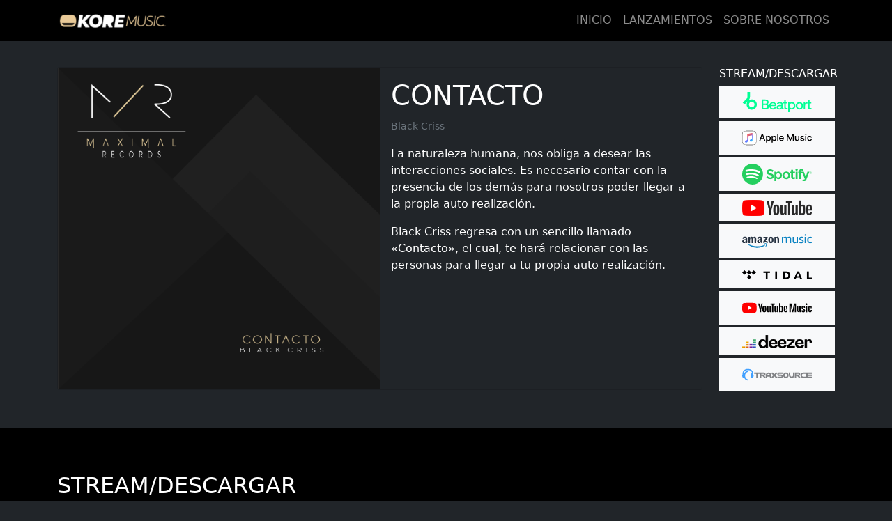

--- FILE ---
content_type: text/html; charset=UTF-8
request_url: https://koremusic.co/musica/contacto/
body_size: 8606
content:
<!doctype html>
<html lang="es">
  <head>
    <!-- Required meta tags -->
    <meta charset="utf-8">
    <meta name="viewport" content="width=device-width, initial-scale=1">

    <!-- Bootstrap CSS -->
    <!-- <link rel="stylesheet" href="https://koremusic.co/wp-content/themes/koremusictheme/css/bootstrap.min.css"> -->
    <!-- Style -->
    <!-- <link rel="stylesheet" href="https://koremusic.co/wp-content/themes/koremusictheme/style.css"> -->
    <meta name='robots' content='index, follow, max-image-preview:large, max-snippet:-1, max-video-preview:-1' />
		<style>img:is([sizes="auto" i], [sizes^="auto," i]) { contain-intrinsic-size: 3000px 1500px }</style>
		
	<!-- This site is optimized with the Yoast SEO plugin v26.3 - https://yoast.com/wordpress/plugins/seo/ -->
	<title>Contacto - Kore Music</title>
	<link rel="canonical" href="https://koremusic.co/musica/contacto/" />
	<meta property="og:locale" content="es_ES" />
	<meta property="og:type" content="article" />
	<meta property="og:title" content="Contacto - Kore Music" />
	<meta property="og:description" content="La naturaleza humana, nos obliga a desear las interacciones sociales. Es necesario contar con la presencia de los demás para nosotros poder llegar a la propia auto realización. Black Criss regresa con un sencillo llamado «Contacto», el cual, te hará relacionar con las personas para llegar a tu propia auto realización." />
	<meta property="og:url" content="https://koremusic.co/musica/contacto/" />
	<meta property="og:site_name" content="Kore Music" />
	<meta property="article:modified_time" content="2020-09-04T22:41:58+00:00" />
	<meta property="og:image" content="https://koremusic.co/wp-content/uploads/2020/09/MXL090_Maximal-Records_Black-Criss.jpg" />
	<meta property="og:image:width" content="1200" />
	<meta property="og:image:height" content="1200" />
	<meta property="og:image:type" content="image/jpeg" />
	<meta name="twitter:card" content="summary_large_image" />
	<script type="application/ld+json" class="yoast-schema-graph">{"@context":"https://schema.org","@graph":[{"@type":"WebPage","@id":"https://koremusic.co/musica/contacto/","url":"https://koremusic.co/musica/contacto/","name":"Contacto - Kore Music","isPartOf":{"@id":"https://koremusic.co/#website"},"primaryImageOfPage":{"@id":"https://koremusic.co/musica/contacto/#primaryimage"},"image":{"@id":"https://koremusic.co/musica/contacto/#primaryimage"},"thumbnailUrl":"https://koremusic.co/wp-content/uploads/2020/09/MXL090_Maximal-Records_Black-Criss.jpg","datePublished":"2020-09-04T20:37:23+00:00","dateModified":"2020-09-04T22:41:58+00:00","breadcrumb":{"@id":"https://koremusic.co/musica/contacto/#breadcrumb"},"inLanguage":"es","potentialAction":[{"@type":"ReadAction","target":["https://koremusic.co/musica/contacto/"]}]},{"@type":"ImageObject","inLanguage":"es","@id":"https://koremusic.co/musica/contacto/#primaryimage","url":"https://koremusic.co/wp-content/uploads/2020/09/MXL090_Maximal-Records_Black-Criss.jpg","contentUrl":"https://koremusic.co/wp-content/uploads/2020/09/MXL090_Maximal-Records_Black-Criss.jpg","width":1200,"height":1200},{"@type":"BreadcrumbList","@id":"https://koremusic.co/musica/contacto/#breadcrumb","itemListElement":[{"@type":"ListItem","position":1,"name":"Portada","item":"https://koremusic.co/"},{"@type":"ListItem","position":2,"name":"Música","item":"https://koremusic.co/musica/"},{"@type":"ListItem","position":3,"name":"Contacto"}]},{"@type":"WebSite","@id":"https://koremusic.co/#website","url":"https://koremusic.co/","name":"Kore Music","description":"El sello de la gran sonrisa","potentialAction":[{"@type":"SearchAction","target":{"@type":"EntryPoint","urlTemplate":"https://koremusic.co/?s={search_term_string}"},"query-input":{"@type":"PropertyValueSpecification","valueRequired":true,"valueName":"search_term_string"}}],"inLanguage":"es"}]}</script>
	<!-- / Yoast SEO plugin. -->


<link rel='dns-prefetch' href='//www.googletagmanager.com' />
<link rel='dns-prefetch' href='//pagead2.googlesyndication.com' />
<script type="text/javascript">
/* <![CDATA[ */
window._wpemojiSettings = {"baseUrl":"https:\/\/s.w.org\/images\/core\/emoji\/15.0.3\/72x72\/","ext":".png","svgUrl":"https:\/\/s.w.org\/images\/core\/emoji\/15.0.3\/svg\/","svgExt":".svg","source":{"concatemoji":"https:\/\/koremusic.co\/wp-includes\/js\/wp-emoji-release.min.js?ver=6.6.4"}};
/*! This file is auto-generated */
!function(i,n){var o,s,e;function c(e){try{var t={supportTests:e,timestamp:(new Date).valueOf()};sessionStorage.setItem(o,JSON.stringify(t))}catch(e){}}function p(e,t,n){e.clearRect(0,0,e.canvas.width,e.canvas.height),e.fillText(t,0,0);var t=new Uint32Array(e.getImageData(0,0,e.canvas.width,e.canvas.height).data),r=(e.clearRect(0,0,e.canvas.width,e.canvas.height),e.fillText(n,0,0),new Uint32Array(e.getImageData(0,0,e.canvas.width,e.canvas.height).data));return t.every(function(e,t){return e===r[t]})}function u(e,t,n){switch(t){case"flag":return n(e,"\ud83c\udff3\ufe0f\u200d\u26a7\ufe0f","\ud83c\udff3\ufe0f\u200b\u26a7\ufe0f")?!1:!n(e,"\ud83c\uddfa\ud83c\uddf3","\ud83c\uddfa\u200b\ud83c\uddf3")&&!n(e,"\ud83c\udff4\udb40\udc67\udb40\udc62\udb40\udc65\udb40\udc6e\udb40\udc67\udb40\udc7f","\ud83c\udff4\u200b\udb40\udc67\u200b\udb40\udc62\u200b\udb40\udc65\u200b\udb40\udc6e\u200b\udb40\udc67\u200b\udb40\udc7f");case"emoji":return!n(e,"\ud83d\udc26\u200d\u2b1b","\ud83d\udc26\u200b\u2b1b")}return!1}function f(e,t,n){var r="undefined"!=typeof WorkerGlobalScope&&self instanceof WorkerGlobalScope?new OffscreenCanvas(300,150):i.createElement("canvas"),a=r.getContext("2d",{willReadFrequently:!0}),o=(a.textBaseline="top",a.font="600 32px Arial",{});return e.forEach(function(e){o[e]=t(a,e,n)}),o}function t(e){var t=i.createElement("script");t.src=e,t.defer=!0,i.head.appendChild(t)}"undefined"!=typeof Promise&&(o="wpEmojiSettingsSupports",s=["flag","emoji"],n.supports={everything:!0,everythingExceptFlag:!0},e=new Promise(function(e){i.addEventListener("DOMContentLoaded",e,{once:!0})}),new Promise(function(t){var n=function(){try{var e=JSON.parse(sessionStorage.getItem(o));if("object"==typeof e&&"number"==typeof e.timestamp&&(new Date).valueOf()<e.timestamp+604800&&"object"==typeof e.supportTests)return e.supportTests}catch(e){}return null}();if(!n){if("undefined"!=typeof Worker&&"undefined"!=typeof OffscreenCanvas&&"undefined"!=typeof URL&&URL.createObjectURL&&"undefined"!=typeof Blob)try{var e="postMessage("+f.toString()+"("+[JSON.stringify(s),u.toString(),p.toString()].join(",")+"));",r=new Blob([e],{type:"text/javascript"}),a=new Worker(URL.createObjectURL(r),{name:"wpTestEmojiSupports"});return void(a.onmessage=function(e){c(n=e.data),a.terminate(),t(n)})}catch(e){}c(n=f(s,u,p))}t(n)}).then(function(e){for(var t in e)n.supports[t]=e[t],n.supports.everything=n.supports.everything&&n.supports[t],"flag"!==t&&(n.supports.everythingExceptFlag=n.supports.everythingExceptFlag&&n.supports[t]);n.supports.everythingExceptFlag=n.supports.everythingExceptFlag&&!n.supports.flag,n.DOMReady=!1,n.readyCallback=function(){n.DOMReady=!0}}).then(function(){return e}).then(function(){var e;n.supports.everything||(n.readyCallback(),(e=n.source||{}).concatemoji?t(e.concatemoji):e.wpemoji&&e.twemoji&&(t(e.twemoji),t(e.wpemoji)))}))}((window,document),window._wpemojiSettings);
/* ]]> */
</script>

<link rel='stylesheet' id='ht_ctc_main_css-css' href='https://koremusic.co/wp-content/plugins/click-to-chat-for-whatsapp/new/inc/assets/css/main.css?ver=4.31' type='text/css' media='all' />
<style id='wp-emoji-styles-inline-css' type='text/css'>

	img.wp-smiley, img.emoji {
		display: inline !important;
		border: none !important;
		box-shadow: none !important;
		height: 1em !important;
		width: 1em !important;
		margin: 0 0.07em !important;
		vertical-align: -0.1em !important;
		background: none !important;
		padding: 0 !important;
	}
</style>
<link rel='stylesheet' id='wp-block-library-css' href='https://koremusic.co/wp-includes/css/dist/block-library/style.min.css?ver=6.6.4' type='text/css' media='all' />
<style id='classic-theme-styles-inline-css' type='text/css'>
/*! This file is auto-generated */
.wp-block-button__link{color:#fff;background-color:#32373c;border-radius:9999px;box-shadow:none;text-decoration:none;padding:calc(.667em + 2px) calc(1.333em + 2px);font-size:1.125em}.wp-block-file__button{background:#32373c;color:#fff;text-decoration:none}
</style>
<style id='global-styles-inline-css' type='text/css'>
:root{--wp--preset--aspect-ratio--square: 1;--wp--preset--aspect-ratio--4-3: 4/3;--wp--preset--aspect-ratio--3-4: 3/4;--wp--preset--aspect-ratio--3-2: 3/2;--wp--preset--aspect-ratio--2-3: 2/3;--wp--preset--aspect-ratio--16-9: 16/9;--wp--preset--aspect-ratio--9-16: 9/16;--wp--preset--color--black: #000000;--wp--preset--color--cyan-bluish-gray: #abb8c3;--wp--preset--color--white: #ffffff;--wp--preset--color--pale-pink: #f78da7;--wp--preset--color--vivid-red: #cf2e2e;--wp--preset--color--luminous-vivid-orange: #ff6900;--wp--preset--color--luminous-vivid-amber: #fcb900;--wp--preset--color--light-green-cyan: #7bdcb5;--wp--preset--color--vivid-green-cyan: #00d084;--wp--preset--color--pale-cyan-blue: #8ed1fc;--wp--preset--color--vivid-cyan-blue: #0693e3;--wp--preset--color--vivid-purple: #9b51e0;--wp--preset--gradient--vivid-cyan-blue-to-vivid-purple: linear-gradient(135deg,rgba(6,147,227,1) 0%,rgb(155,81,224) 100%);--wp--preset--gradient--light-green-cyan-to-vivid-green-cyan: linear-gradient(135deg,rgb(122,220,180) 0%,rgb(0,208,130) 100%);--wp--preset--gradient--luminous-vivid-amber-to-luminous-vivid-orange: linear-gradient(135deg,rgba(252,185,0,1) 0%,rgba(255,105,0,1) 100%);--wp--preset--gradient--luminous-vivid-orange-to-vivid-red: linear-gradient(135deg,rgba(255,105,0,1) 0%,rgb(207,46,46) 100%);--wp--preset--gradient--very-light-gray-to-cyan-bluish-gray: linear-gradient(135deg,rgb(238,238,238) 0%,rgb(169,184,195) 100%);--wp--preset--gradient--cool-to-warm-spectrum: linear-gradient(135deg,rgb(74,234,220) 0%,rgb(151,120,209) 20%,rgb(207,42,186) 40%,rgb(238,44,130) 60%,rgb(251,105,98) 80%,rgb(254,248,76) 100%);--wp--preset--gradient--blush-light-purple: linear-gradient(135deg,rgb(255,206,236) 0%,rgb(152,150,240) 100%);--wp--preset--gradient--blush-bordeaux: linear-gradient(135deg,rgb(254,205,165) 0%,rgb(254,45,45) 50%,rgb(107,0,62) 100%);--wp--preset--gradient--luminous-dusk: linear-gradient(135deg,rgb(255,203,112) 0%,rgb(199,81,192) 50%,rgb(65,88,208) 100%);--wp--preset--gradient--pale-ocean: linear-gradient(135deg,rgb(255,245,203) 0%,rgb(182,227,212) 50%,rgb(51,167,181) 100%);--wp--preset--gradient--electric-grass: linear-gradient(135deg,rgb(202,248,128) 0%,rgb(113,206,126) 100%);--wp--preset--gradient--midnight: linear-gradient(135deg,rgb(2,3,129) 0%,rgb(40,116,252) 100%);--wp--preset--font-size--small: 13px;--wp--preset--font-size--medium: 20px;--wp--preset--font-size--large: 36px;--wp--preset--font-size--x-large: 42px;--wp--preset--spacing--20: 0.44rem;--wp--preset--spacing--30: 0.67rem;--wp--preset--spacing--40: 1rem;--wp--preset--spacing--50: 1.5rem;--wp--preset--spacing--60: 2.25rem;--wp--preset--spacing--70: 3.38rem;--wp--preset--spacing--80: 5.06rem;--wp--preset--shadow--natural: 6px 6px 9px rgba(0, 0, 0, 0.2);--wp--preset--shadow--deep: 12px 12px 50px rgba(0, 0, 0, 0.4);--wp--preset--shadow--sharp: 6px 6px 0px rgba(0, 0, 0, 0.2);--wp--preset--shadow--outlined: 6px 6px 0px -3px rgba(255, 255, 255, 1), 6px 6px rgba(0, 0, 0, 1);--wp--preset--shadow--crisp: 6px 6px 0px rgba(0, 0, 0, 1);}:where(.is-layout-flex){gap: 0.5em;}:where(.is-layout-grid){gap: 0.5em;}body .is-layout-flex{display: flex;}.is-layout-flex{flex-wrap: wrap;align-items: center;}.is-layout-flex > :is(*, div){margin: 0;}body .is-layout-grid{display: grid;}.is-layout-grid > :is(*, div){margin: 0;}:where(.wp-block-columns.is-layout-flex){gap: 2em;}:where(.wp-block-columns.is-layout-grid){gap: 2em;}:where(.wp-block-post-template.is-layout-flex){gap: 1.25em;}:where(.wp-block-post-template.is-layout-grid){gap: 1.25em;}.has-black-color{color: var(--wp--preset--color--black) !important;}.has-cyan-bluish-gray-color{color: var(--wp--preset--color--cyan-bluish-gray) !important;}.has-white-color{color: var(--wp--preset--color--white) !important;}.has-pale-pink-color{color: var(--wp--preset--color--pale-pink) !important;}.has-vivid-red-color{color: var(--wp--preset--color--vivid-red) !important;}.has-luminous-vivid-orange-color{color: var(--wp--preset--color--luminous-vivid-orange) !important;}.has-luminous-vivid-amber-color{color: var(--wp--preset--color--luminous-vivid-amber) !important;}.has-light-green-cyan-color{color: var(--wp--preset--color--light-green-cyan) !important;}.has-vivid-green-cyan-color{color: var(--wp--preset--color--vivid-green-cyan) !important;}.has-pale-cyan-blue-color{color: var(--wp--preset--color--pale-cyan-blue) !important;}.has-vivid-cyan-blue-color{color: var(--wp--preset--color--vivid-cyan-blue) !important;}.has-vivid-purple-color{color: var(--wp--preset--color--vivid-purple) !important;}.has-black-background-color{background-color: var(--wp--preset--color--black) !important;}.has-cyan-bluish-gray-background-color{background-color: var(--wp--preset--color--cyan-bluish-gray) !important;}.has-white-background-color{background-color: var(--wp--preset--color--white) !important;}.has-pale-pink-background-color{background-color: var(--wp--preset--color--pale-pink) !important;}.has-vivid-red-background-color{background-color: var(--wp--preset--color--vivid-red) !important;}.has-luminous-vivid-orange-background-color{background-color: var(--wp--preset--color--luminous-vivid-orange) !important;}.has-luminous-vivid-amber-background-color{background-color: var(--wp--preset--color--luminous-vivid-amber) !important;}.has-light-green-cyan-background-color{background-color: var(--wp--preset--color--light-green-cyan) !important;}.has-vivid-green-cyan-background-color{background-color: var(--wp--preset--color--vivid-green-cyan) !important;}.has-pale-cyan-blue-background-color{background-color: var(--wp--preset--color--pale-cyan-blue) !important;}.has-vivid-cyan-blue-background-color{background-color: var(--wp--preset--color--vivid-cyan-blue) !important;}.has-vivid-purple-background-color{background-color: var(--wp--preset--color--vivid-purple) !important;}.has-black-border-color{border-color: var(--wp--preset--color--black) !important;}.has-cyan-bluish-gray-border-color{border-color: var(--wp--preset--color--cyan-bluish-gray) !important;}.has-white-border-color{border-color: var(--wp--preset--color--white) !important;}.has-pale-pink-border-color{border-color: var(--wp--preset--color--pale-pink) !important;}.has-vivid-red-border-color{border-color: var(--wp--preset--color--vivid-red) !important;}.has-luminous-vivid-orange-border-color{border-color: var(--wp--preset--color--luminous-vivid-orange) !important;}.has-luminous-vivid-amber-border-color{border-color: var(--wp--preset--color--luminous-vivid-amber) !important;}.has-light-green-cyan-border-color{border-color: var(--wp--preset--color--light-green-cyan) !important;}.has-vivid-green-cyan-border-color{border-color: var(--wp--preset--color--vivid-green-cyan) !important;}.has-pale-cyan-blue-border-color{border-color: var(--wp--preset--color--pale-cyan-blue) !important;}.has-vivid-cyan-blue-border-color{border-color: var(--wp--preset--color--vivid-cyan-blue) !important;}.has-vivid-purple-border-color{border-color: var(--wp--preset--color--vivid-purple) !important;}.has-vivid-cyan-blue-to-vivid-purple-gradient-background{background: var(--wp--preset--gradient--vivid-cyan-blue-to-vivid-purple) !important;}.has-light-green-cyan-to-vivid-green-cyan-gradient-background{background: var(--wp--preset--gradient--light-green-cyan-to-vivid-green-cyan) !important;}.has-luminous-vivid-amber-to-luminous-vivid-orange-gradient-background{background: var(--wp--preset--gradient--luminous-vivid-amber-to-luminous-vivid-orange) !important;}.has-luminous-vivid-orange-to-vivid-red-gradient-background{background: var(--wp--preset--gradient--luminous-vivid-orange-to-vivid-red) !important;}.has-very-light-gray-to-cyan-bluish-gray-gradient-background{background: var(--wp--preset--gradient--very-light-gray-to-cyan-bluish-gray) !important;}.has-cool-to-warm-spectrum-gradient-background{background: var(--wp--preset--gradient--cool-to-warm-spectrum) !important;}.has-blush-light-purple-gradient-background{background: var(--wp--preset--gradient--blush-light-purple) !important;}.has-blush-bordeaux-gradient-background{background: var(--wp--preset--gradient--blush-bordeaux) !important;}.has-luminous-dusk-gradient-background{background: var(--wp--preset--gradient--luminous-dusk) !important;}.has-pale-ocean-gradient-background{background: var(--wp--preset--gradient--pale-ocean) !important;}.has-electric-grass-gradient-background{background: var(--wp--preset--gradient--electric-grass) !important;}.has-midnight-gradient-background{background: var(--wp--preset--gradient--midnight) !important;}.has-small-font-size{font-size: var(--wp--preset--font-size--small) !important;}.has-medium-font-size{font-size: var(--wp--preset--font-size--medium) !important;}.has-large-font-size{font-size: var(--wp--preset--font-size--large) !important;}.has-x-large-font-size{font-size: var(--wp--preset--font-size--x-large) !important;}
:where(.wp-block-post-template.is-layout-flex){gap: 1.25em;}:where(.wp-block-post-template.is-layout-grid){gap: 1.25em;}
:where(.wp-block-columns.is-layout-flex){gap: 2em;}:where(.wp-block-columns.is-layout-grid){gap: 2em;}
:root :where(.wp-block-pullquote){font-size: 1.5em;line-height: 1.6;}
</style>
<link rel='stylesheet' id='bootstrap-css' href='https://koremusic.co/wp-content/themes/koremusictheme/css/bootstrap.min.css?ver=5.1.0' type='text/css' media='all' />
<link rel='stylesheet' id='boston-css' href='https://koremusic.co/wp-content/themes/koremusictheme/fuentes/Boston-ExtraLightIt_0.ttf?ver=1.0' type='text/css' media='all' />
<link rel='stylesheet' id='endura-css' href='https://koremusic.co/wp-content/themes/koremusictheme/fuentes/EnduraRough-Regular_0.ttf?ver=1.0' type='text/css' media='all' />
<link rel='stylesheet' id='estilos-css' href='https://koremusic.co/wp-content/themes/koremusictheme/style.css?ver=1.0' type='text/css' media='all' />
<script type="text/javascript" src="https://koremusic.co/wp-includes/js/jquery/jquery.min.js?ver=3.7.1" id="jquery-core-js"></script>
<script type="text/javascript" src="https://koremusic.co/wp-includes/js/jquery/jquery-migrate.min.js?ver=3.4.1" id="jquery-migrate-js"></script>
<link rel="https://api.w.org/" href="https://koremusic.co/wp-json/" /><link rel="EditURI" type="application/rsd+xml" title="RSD" href="https://koremusic.co/xmlrpc.php?rsd" />
<meta name="generator" content="WordPress 6.6.4" />
<link rel='shortlink' href='https://koremusic.co/?p=1052' />
<link rel="alternate" title="oEmbed (JSON)" type="application/json+oembed" href="https://koremusic.co/wp-json/oembed/1.0/embed?url=https%3A%2F%2Fkoremusic.co%2Fmusica%2Fcontacto%2F" />
<link rel="alternate" title="oEmbed (XML)" type="text/xml+oembed" href="https://koremusic.co/wp-json/oembed/1.0/embed?url=https%3A%2F%2Fkoremusic.co%2Fmusica%2Fcontacto%2F&#038;format=xml" />

		<!-- GA Google Analytics @ https://m0n.co/ga -->
		<script>
			(function(i,s,o,g,r,a,m){i['GoogleAnalyticsObject']=r;i[r]=i[r]||function(){
			(i[r].q=i[r].q||[]).push(arguments)},i[r].l=1*new Date();a=s.createElement(o),
			m=s.getElementsByTagName(o)[0];a.async=1;a.src=g;m.parentNode.insertBefore(a,m)
			})(window,document,'script','https://www.google-analytics.com/analytics.js','ga');
			ga('create', 'UA-103429228-6', 'auto');
			ga('send', 'pageview');
		</script>

	<meta name="generator" content="Site Kit by Google 1.165.0" />
<!-- Metaetiquetas de Google AdSense añadidas por Site Kit -->
<meta name="google-adsense-platform-account" content="ca-host-pub-2644536267352236">
<meta name="google-adsense-platform-domain" content="sitekit.withgoogle.com">
<!-- Acabar con las metaetiquetas de Google AdSense añadidas por Site Kit -->
<meta name="generator" content="Elementor 3.33.0; features: additional_custom_breakpoints; settings: css_print_method-external, google_font-enabled, font_display-auto">
			<style>
				.e-con.e-parent:nth-of-type(n+4):not(.e-lazyloaded):not(.e-no-lazyload),
				.e-con.e-parent:nth-of-type(n+4):not(.e-lazyloaded):not(.e-no-lazyload) * {
					background-image: none !important;
				}
				@media screen and (max-height: 1024px) {
					.e-con.e-parent:nth-of-type(n+3):not(.e-lazyloaded):not(.e-no-lazyload),
					.e-con.e-parent:nth-of-type(n+3):not(.e-lazyloaded):not(.e-no-lazyload) * {
						background-image: none !important;
					}
				}
				@media screen and (max-height: 640px) {
					.e-con.e-parent:nth-of-type(n+2):not(.e-lazyloaded):not(.e-no-lazyload),
					.e-con.e-parent:nth-of-type(n+2):not(.e-lazyloaded):not(.e-no-lazyload) * {
						background-image: none !important;
					}
				}
			</style>
			
<!-- Fragmento de código de Google Adsense añadido por Site Kit -->
<script type="text/javascript" async="async" src="https://pagead2.googlesyndication.com/pagead/js/adsbygoogle.js?client=ca-pub-5146605464957778&amp;host=ca-host-pub-2644536267352236" crossorigin="anonymous"></script>

<!-- Final del fragmento de código de Google Adsense añadido por Site Kit -->
<link rel="icon" href="https://koremusic.co/wp-content/uploads/2018/04/cropped-favicon-32x32.jpg" sizes="32x32" />
<link rel="icon" href="https://koremusic.co/wp-content/uploads/2018/04/cropped-favicon-192x192.jpg" sizes="192x192" />
<link rel="apple-touch-icon" href="https://koremusic.co/wp-content/uploads/2018/04/cropped-favicon-180x180.jpg" />
<meta name="msapplication-TileImage" content="https://koremusic.co/wp-content/uploads/2018/04/cropped-favicon-270x270.jpg" />
  </head>
  <body class="bg-dark text-white" class="musica-template-default single single-musica postid-1052 elementor-default elementor-kit-1156">
    <!-- navbar -->
    <div class="container-fluid backgroudNegro fixed-top">
        <nav class="navbar navbar-expand-lg navbar-dark backgroudNegro container">
                <a class="navbar-brand" href="https://koremusic.co/">
                  <img src="https://koremusic.co/wp-content/themes/koremusictheme/images/KoreMusicLogo160.png" alt="logo"  class="img-fliud">
                </a>
              <button class="navbar-toggler" type="button" data-bs-toggle="collapse" data-bs-target="#navbarSupportedContent" aria-controls="navbarSupportedContent" aria-expanded="false" aria-label="Toggle navigation">
                <span class="navbar-toggler-icon"></span>
              </button>

                <div id="navbarSupportedContent" class="collapse navbar-collapse"><ul class="navbar-nav ms-auto mb-2 mb-lg-0 text-center"><li id="menu-item-2436" class="menu-item menu-item-type-custom menu-item-object-custom menu-item-home menu-item-2436"><a href="https://koremusic.co/" class="nav-link">INICIO</a></li>
<li id="menu-item-2449" class="menu-item menu-item-type-custom menu-item-object-custom menu-item-2449"><a href="https://koremusic.co/musica" class="nav-link">LANZAMIENTOS</a></li>
<li id="menu-item-2448" class="menu-item menu-item-type-post_type menu-item-object-page menu-item-2448"><a href="https://koremusic.co/sobre-kore-music/" class="nav-link">SOBRE NOSOTROS</a></li>
</ul></div>
          </nav>
    </div>
    <!-- fin navbar -->
    <!-- Card -->
    <div class="container mt-5">
        <div class="row">
            <!-- Articulo -->
            <div class="col-12 col-md-12 col-lg-10 my-5">
                            <div class="card bg-dark">
                    <div class="row g-0">
                      <div class="col-md-12 col-lg-6">
                      <img width="1200" height="1200" src="https://koremusic.co/wp-content/uploads/2020/09/MXL090_Maximal-Records_Black-Criss.jpg" class="img-fluid wp-post-image" alt="" decoding="async" srcset="https://koremusic.co/wp-content/uploads/2020/09/MXL090_Maximal-Records_Black-Criss.jpg 1200w, https://koremusic.co/wp-content/uploads/2020/09/MXL090_Maximal-Records_Black-Criss-300x300.jpg 300w, https://koremusic.co/wp-content/uploads/2020/09/MXL090_Maximal-Records_Black-Criss-1024x1024.jpg 1024w, https://koremusic.co/wp-content/uploads/2020/09/MXL090_Maximal-Records_Black-Criss-150x150.jpg 150w, https://koremusic.co/wp-content/uploads/2020/09/MXL090_Maximal-Records_Black-Criss-768x768.jpg 768w" sizes="(max-width: 1200px) 100vw, 1200px" />                      </div>
                      <div class="col-md-12 col-lg-6">
                        <div class="card-body">
                          <h1 class="card-title text-uppercase">Contacto</h1>
                          <p class="card-text"><small class="text-muted">Black Criss</small></p>
                          <p class="card-text"><p>La naturaleza humana, nos obliga a desear las interacciones sociales. Es necesario contar con la presencia de los demás para nosotros poder llegar a la propia auto realización.</p>
<p>Black Criss regresa con un sencillo llamado «Contacto», el cual, te hará relacionar con las personas para llegar a tu propia auto realización.</p>
</p>                        
                        </div>
                      </div>
                    </div>
                  </div>
                        </div>
            <!-- Fin articulo -->
            <!-- aside -->
            <div class="col-12 col-md-12 col-lg-2 my-5">
                <h6 class="text-center">STREAM/DESCARGAR</h6>
                <div class="d-flex align-items-center flex-column">
                  <a class="col-12 mb-1 p-2 bg-light text-center" href="https://www.beatport.com/release/contacto/2909407" target="_blank">
                      <div>
                          <img src="https://koremusic.co/wp-content/themes/koremusictheme/images/ep/Beatport_MainLogo.svg" alt=""
                          class="img-fluid" height="87" width="100">
                      </div>
                  </a>
                  <a class="col-12 mb-1 p-2 bg-light text-center" href="https://music.apple.com/mx/album/contacto-single/1504798337" target="_blank">
                      <div>
                          <img src="https://koremusic.co/wp-content/themes/koremusictheme/images/ep/applemusic1.svg" alt=""
                          class="img-fluid" height="87" width="100">
                      </div>
                  </a>
                  <a class="col-12 mb-1 p-2 bg-light text-center" href="https://open.spotify.com/album/5zsUbqJjcgcVr8IScjMYQx?si=Zcj0zPTOQg-sAEEfqViA3Q" target="_blank">
                      <div>
                          <img src="https://koremusic.co/wp-content/themes/koremusictheme/images/ep/spotify.svg" alt=""
                          class="img-fluid" height="87" width="100">
                      </div>
                  </a>
                  <a class="col-12 mb-1 p-2 bg-light text-center" href="https://www.youtube.com/watch?v=Dk6udcv9rng&#038;list=PLdH6u9B-g1ADU-kpH0DnMcjOkZz_zWShv&#038;index=12" target="_blank">
                      <div>
                          <img src="https://koremusic.co/wp-content/themes/koremusictheme/images/ep/youtube.png" alt=""
                          class="img-fluid" height="87" width="100">
                      </div>
                  </a>
                  <a class="col-12 mb-1 p-2 bg-light text-center" href="" target="_blank">
                      <div>
                          <img src="https://koremusic.co/wp-content/themes/koremusictheme/images/ep/amazonmusic.svg" alt=""
                          class="img-fluid" height="87" width="100">
                      </div>
                  </a>
                  <a class="col-12 mb-1 p-2 bg-light text-center" href="" target="_blank">
                      <div>
                          <img src="https://koremusic.co/wp-content/themes/koremusictheme/images/ep/tidal.png" alt=""
                          class="img-fluid" height="87" width="100">
                      </div>
                  </a>
                  <a class="col-12 mb-1 p-2 bg-light text-center" href="" target="_blank">
                      <div>
                          <img src="https://koremusic.co/wp-content/themes/koremusictheme/images/ep/youtubemusic.svg" alt=""
                          class="img-fluid" height="87" width="100">
                      </div>
                  </a>
                  <a class="col-12 mb-1 p-2 bg-light text-center" href="https://www.deezer.com/es/album/138483922" target="_blank">
                      <div>
                          <img src="https://koremusic.co/wp-content/themes/koremusictheme/images/ep/deezer.png" alt=""
                          class="img-fluid" height="87" width="100">
                      </div>
                  </a>
                  <a class="col-12 mb-1 p-2 bg-light text-center" href="" target="_blank">
                      <div>
                          <img src="https://koremusic.co/wp-content/themes/koremusictheme/images/ep/traxsource.svg" alt=""
                          class="img-fluid" height="87" width="100">
                      </div>
                  </a>
                </div>
            </div>
            <!-- Fin aside -->
        </div>

        <!-- Reproductor Beatport -->

        <!-- Fin reporductor Beatport -->
    </div>
    <!-- Fin card -->
        </div>
      </div>  
    <!-- Fin contenido catalogo -->

    <!-- Footer -->
<div class="container-fluid backgroudNegro text-white py-3">
    <div class="container">
      <div class="row mt-5 border-bottom border-secondary">
        <h2>STREAM/DESCARGAR</h2>
        <p>Escucha nuestra música</p>
        <div class="my-3">
          <div class="d-inline-block py-3">
            <a class="me-5" target="_blank" href="https://www.beatport.com/label/kore-music/20503">
              <img src="https://koremusic.co/wp-content/themes/koremusictheme/images/ep/beatport-blanco.svg" alt="" class="img-fluid" height="87" width="100"></a>
          </div>
          <div class="d-inline-block py-3">
            <a class="me-5" target="_blank" href="https://open.spotify.com/user/jm8gdwvg43gncms4zpxmy22er">
              <img src="https://koremusic.co/wp-content/themes/koremusictheme/images/ep/spotify-blanco.png" alt="" class="img-fluid" height="87" width="100"></a>
          </div>
          <div class="d-inline-block py-3">
            <a class="me-5" target="_blank" href="https://www.youtube.com/c/KoreMusic">
              <img src="https://koremusic.co/wp-content/themes/koremusictheme/images/ep/youtube-blanco.png" alt="" class="img-fluid" height="87" width="100"></a>
          </div>
          <div class="d-inline-block py-3">
            <a class="me-5" target="_blank" href="https://www.deezer.com/es/show/1296632">
              <img src="https://koremusic.co/wp-content/themes/koremusictheme/images/ep/deezer-blanco.svg" alt="" class="img-fluid" height="87" width="100"></a>
          </div>
          <div class="d-inline-block py-3">
            <a class="me-5 bg-light" target="_blank" href="https://soundcloud.com/kore-music">
              <img src="https://koremusic.co/wp-content/themes/koremusictheme/images/ep/soundcloud.png" alt="" class="img-fluid" height="87" width="100"></a>
          </div>
        </div>
      </div>
      <div class="row my-5 border-bottom border-secondary">
          <div class="col-12 col-md-4 mb-3">
              <h3>REDES SOCIALES</h3>
              <a target="_blank" href="https://www.instagram.com/koremusic/"><img src="https://koremusic.co/wp-content/themes/koremusictheme/images/rrss/instagram.png" alt="" class="img-fluid my-3 me-3" height="87" width="40"></a>
              <a target="_blank" href="https://www.facebook.com/Kore.Music"><img src="https://koremusic.co/wp-content/themes/koremusictheme/images/rrss/facebook.png" alt="" class="img-fluid my-3 me-3" height="87" width="40"></a>
              <a target="_blank" href="https://www.tiktok.com/@koremusic_"><img src="https://koremusic.co/wp-content/themes/koremusictheme/images/rrss/tiktok.png" alt="" class="img-fluid my-3 me-3" height="90" width="45"></a>
          </div>
          <div class="col-12 col-md-4 mb-3">
              <h4>CONTACTO</h4>
              <small>Demos: info@koremusic.co</small>
          </div>



          <!-- Begin Mailchimp Signup Form -->
          <div id="mc_embed_signup" class="col-12 col-md-4 mb-3">
              <p>Reciba notificaciones sobre los últimos lanzamiento, eventos, podcasts y más.</p>
              <form action="https://koremusic.us17.list-manage.com/subscribe/post?u=15ef7efea7916a57ffb91fba9&amp;id=562e0d0e5c&amp;f_id=002e50e0f0" method="post" id="mc-embedded-subscribe-form" name="mc-embedded-subscribe-form" class="validate" target="_self">
                  <div id="mc_embed_signup_scroll">
                  
                    <div class="mc-field-group">
                      <input type="email" value="" name="EMAIL" class="required email form-control mb-2" id="mce-EMAIL" required placeholder="Escribe el correo electrónico">
                      <span id="mce-EMAIL-HELPERTEXT" class="helper_text"></span>
                    </div>

                    <div id="mce-responses" class="clear foot">
                      <div class="response" id="mce-error-response" style="display:none"></div>
                      <div class="response" id="mce-success-response" style="display:none"></div>
                    </div>    <!-- real people should not fill this in and expect good things - do not remove this or risk form bot signups-->

                    <div style="position: absolute; left: -5000px;" aria-hidden="true"><input type="text" name="b_15ef7efea7916a57ffb91fba9_562e0d0e5c" tabindex="-1" value=""></div>
                        <div class="optionalParent">
                            <div class="clear foot">
                                <input type="submit" value="Suscríbete" name="subscribe" id="mc-embedded-subscribe" class="button btn btn-success">
                            </div>
                        </div>
                    </div>
                  </div>
            </form>
          </div>

          <!--End mc_embed_signup-->




          <!-- IDEA MAILCHIMP -->
          <!-- <div class="col-12 col-md-4 mb-3 d-flex">
              <input type="email" name="EMAIL" placeholder="Tu correo electrónico" required class="form-control"/>
              <input type="submit" value="Registrarse" class="btn btn-success"/>
          </div> -->




      </div>
        <div class="row mx-3 my-5">
          <small class="col-6">KORE MUSIC 2022</small>
          <a target="_blank" class="text-decoration-none text-white text-end col-6" href="https://www.instagram.com/valenciaweb92/"><small>by Valencia Web</small></a>
        </div>
    </div>
</div>
<!-- Fin footer -->


    <!-- Optional JavaScript; choose one of the two! -->

    <!-- Option 1: Bootstrap Bundle with Popper -->
    <!-- <script src="https://cdn.jsdelivr.net/npm/bootstrap@5.0.2/dist/js/bootstrap.bundle.min.js" integrity="sha384-MrcW6ZMFYlzcLA8Nl+NtUVF0sA7MsXsP1UyJoMp4YLEuNSfAP+JcXn/tWtIaxVXM" crossorigin="anonymous"></script> -->
    <script src="https://koremusic.co/wp-content/themes/koremusictheme/js/bootstrap.min.js"></script>
    <!-- Option 2: Separate Popper and Bootstrap JS -->
    <!--
    <script src="https://cdn.jsdelivr.net/npm/@popperjs/core@2.9.2/dist/umd/popper.min.js" integrity="sha384-IQsoLXl5PILFhosVNubq5LC7Qb9DXgDA9i+tQ8Zj3iwWAwPtgFTxbJ8NT4GN1R8p" crossorigin="anonymous"></script>
    <script src="https://cdn.jsdelivr.net/npm/bootstrap@5.0.2/dist/js/bootstrap.min.js" integrity="sha384-cVKIPhGWiC2Al4u+LWgxfKTRIcfu0JTxR+EQDz/bgldoEyl4H0zUF0QKbrJ0EcQF" crossorigin="anonymous"></script>
    -->
  </body>
</html>

--- FILE ---
content_type: text/html; charset=utf-8
request_url: https://www.google.com/recaptcha/api2/aframe
body_size: 270
content:
<!DOCTYPE HTML><html><head><meta http-equiv="content-type" content="text/html; charset=UTF-8"></head><body><script nonce="XZY2XK1nV-wXdXzqNQy5CQ">/** Anti-fraud and anti-abuse applications only. See google.com/recaptcha */ try{var clients={'sodar':'https://pagead2.googlesyndication.com/pagead/sodar?'};window.addEventListener("message",function(a){try{if(a.source===window.parent){var b=JSON.parse(a.data);var c=clients[b['id']];if(c){var d=document.createElement('img');d.src=c+b['params']+'&rc='+(localStorage.getItem("rc::a")?sessionStorage.getItem("rc::b"):"");window.document.body.appendChild(d);sessionStorage.setItem("rc::e",parseInt(sessionStorage.getItem("rc::e")||0)+1);localStorage.setItem("rc::h",'1768914613194');}}}catch(b){}});window.parent.postMessage("_grecaptcha_ready", "*");}catch(b){}</script></body></html>

--- FILE ---
content_type: image/svg+xml
request_url: https://koremusic.co/wp-content/themes/koremusictheme/images/ep/deezer-blanco.svg
body_size: 785
content:
<svg width="580" height="114" viewBox="0 0 580 114" fill="none" xmlns="http://www.w3.org/2000/svg">
<path d="M115.35 36.52H90.5195V51.01H115.35V36.52Z" fill="white"/>
<path d="M115.35 56.7H90.5195V71.19H115.35V56.7Z" fill="white"/>
<path d="M115.35 76.87H90.5195V91.36H115.35V76.87Z" fill="white"/>
<path d="M25.3398 97.05H0.509766V111.54H25.3398V97.05Z" fill="white"/>
<path d="M55.3398 97.05H30.5098V111.54H55.3398V97.05Z" fill="white"/>
<path d="M85.3495 97.05H60.5195V111.54H85.3495V97.05Z" fill="white"/>
<path d="M115.35 97.05H90.5195V111.54H115.35V97.05Z" fill="white"/>
<path d="M85.3495 76.87H60.5195V91.36H85.3495V76.87Z" fill="white"/>
<path d="M55.3398 76.87H30.5098V91.36H55.3398V76.87Z" fill="white"/>
<path d="M55.3398 56.7H30.5098V71.19H55.3398V56.7Z" fill="white"/>
<path d="M335.461 95.79C324.691 95.79 315.831 89.3 315.671 77.9H366.671C367.339 74.8859 367.675 71.8074 367.671 68.72C367.671 48.13 353.581 34.99 332.841 34.99C310.671 34.99 295.471 52.25 295.471 73.62C295.471 97.37 311.941 113.21 335.211 113.21C352.791 113.21 364.981 104.34 370.211 89.77L352.881 83C350.501 91.52 344.641 95.79 335.461 95.79ZM332.771 51.3C341.771 51.3 347.971 56.21 347.971 63.81L347.811 64.44H315.671C317.571 56.21 324.541 51.3 332.771 51.3Z" fill="white"/>
<path d="M437.73 53.2001V36.5701H372.34V53.9901H412.24L371.07 94.2101V111.62H438.84V93.4101H396.4L437.73 53.2001Z" fill="white"/>
<path d="M559.86 60.8C559.866 62.061 559.782 63.3208 559.61 64.57H578.82C579.287 62.128 579.511 59.646 579.49 57.16C579.49 44.33 571.42 34.99 557.96 34.99C549.25 34.99 543.08 39.27 539.91 46.23V36.58H519.65V111.58H539.91V63.33C539.91 55.73 544.03 51.46 550.36 51.46C556.06 51.46 559.86 55.26 559.86 60.8Z" fill="white"/>
<path d="M194.999 47.82C190.399 40.06 181.849 34.99 171.249 34.99C150.659 34.99 135.619 50.83 135.619 74.42C135.619 97.69 150.509 113.21 171.719 113.21C182.329 113.21 190.879 108.61 195.789 100.86V111.62H215.259V0.789978H194.999V47.82ZM175.829 96C164.589 96 155.829 87.77 155.829 74.47C155.829 61.01 164.539 52.47 175.829 52.47C186.749 52.47 195.779 61.02 195.779 74.47C195.779 87.72 186.749 96 175.829 96Z" fill="white"/>
<path d="M479.81 95.79C469.04 95.79 460.18 89.3 460.02 77.9H511.02C511.689 74.8859 512.024 71.8074 512.02 68.72C512.02 48.13 497.93 34.99 477.19 34.99C455.02 34.99 439.82 52.25 439.82 73.62C439.82 97.37 456.29 113.21 479.56 113.21C497.14 113.21 509.33 104.34 514.56 89.77L497.22 83C494.85 91.52 489 95.79 479.81 95.79ZM477.12 51.3C486.12 51.3 492.32 56.21 492.32 63.81L492.16 64.44H460C461.92 56.21 468.88 51.3 477.12 51.3Z" fill="white"/>
<path d="M260.63 95.79C249.86 95.79 241 89.3 240.84 77.9H291.84C292.497 74.8848 292.815 71.8058 292.79 68.72C292.79 48.13 278.7 34.99 257.96 34.99C235.79 34.99 220.59 52.25 220.59 73.62C220.59 97.37 237.06 113.21 260.33 113.21C277.91 113.21 290.1 104.34 295.33 89.77L278.05 83C275.67 91.52 269.81 95.79 260.63 95.79ZM257.94 51.3C266.94 51.3 273.14 56.21 273.14 63.81L272.98 64.44H240.84C242.74 56.21 249.71 51.3 257.94 51.3Z" fill="white"/>
</svg>


--- FILE ---
content_type: text/plain
request_url: https://www.google-analytics.com/j/collect?v=1&_v=j102&a=761702186&t=pageview&_s=1&dl=https%3A%2F%2Fkoremusic.co%2Fmusica%2Fcontacto%2F&ul=en-us%40posix&dt=Contacto%20-%20Kore%20Music&sr=1280x720&vp=1280x720&_u=IEBAAEABAAAAACAAI~&jid=815635490&gjid=1431953297&cid=1016579481.1768914612&tid=UA-103429228-6&_gid=78738125.1768914612&_r=1&_slc=1&z=60719340
body_size: -450
content:
2,cG-NXSZ4B7YB1

--- FILE ---
content_type: image/svg+xml
request_url: https://koremusic.co/wp-content/themes/koremusictheme/images/ep/beatport-blanco.svg
body_size: 1815
content:
<?xml version="1.0" encoding="utf-8"?>
<!-- Generator: Adobe Illustrator 24.3.0, SVG Export Plug-In . SVG Version: 6.00 Build 0)  -->
<svg version="1.1" id="Layer_1" xmlns="http://www.w3.org/2000/svg" xmlns:xlink="http://www.w3.org/1999/xlink" x="0px" y="0px"
	 viewBox="0 0 324 100" style="enable-background:new 0 0 324 100;" xml:space="preserve">
<style type="text/css">
	.st0{fill:#FFFFFF;}
</style>
<g>
	<path class="st0" d="M67.85,61.32c0,13.17-10.51,23.81-23.81,23.81c-13.17,0-23.68-10.38-23.68-23.81c0-6.32,2.39-11.91,6.19-16.1
		l-16.1,16.1L2,52.87l18.16-17.96c2.46-2.46,3.73-5.65,3.73-9.18V3.18h11.91v22.55c0,6.92-2.46,12.77-7.25,17.56l-0.53,0.53
		c4.19-3.86,9.91-6.19,16.03-6.19C57.54,37.64,67.85,48.35,67.85,61.32 M57.08,61.32c0-7.05-5.85-12.77-13.04-12.77
		c-7.25,0-12.9,5.99-12.9,12.77c0,6.98,5.72,12.9,12.9,12.9C51.49,74.22,57.08,68.17,57.08,61.32"/>
	<path class="st0" d="M106.96,38.17c5,0,8.87,1.04,11.63,3.13c2.76,2.09,4.14,5,4.14,8.73c0,2.74-0.73,4.99-2.18,6.74
		c-1.46,1.76-3.55,2.94-6.29,3.55c6.82,1.17,10.23,4.76,10.23,10.75c0,3.95-1.47,7.06-4.4,9.32c-2.93,2.26-7.11,3.39-12.54,3.39
		H90.21V38.17H106.96z M97.7,57.53h9.45c2.56,0,4.55-0.59,5.96-1.76c1.41-1.17,2.12-2.78,2.12-4.82c0-2.04-0.71-3.64-2.12-4.79
		c-1.41-1.15-3.4-1.73-5.96-1.73H97.7V57.53z M97.7,77.47h9.9c2.95,0,5.22-0.6,6.81-1.79c1.59-1.19,2.38-2.86,2.38-4.99
		c0-2.22-0.8-3.93-2.41-5.15c-1.61-1.21-3.87-1.82-6.78-1.82h-9.9V77.47z"/>
	<path class="st0" d="M127.97,58.15c1.37-2.58,3.28-4.58,5.73-5.99c2.45-1.41,5.27-2.12,8.44-2.12c3.21,0,6.05,0.65,8.5,1.96
		c2.45,1.3,4.39,3.15,5.8,5.54c1.41,2.39,2.14,5.19,2.18,8.41c0,0.87-0.07,1.76-0.2,2.67h-25.15V69c0.17,2.91,1.09,5.21,2.74,6.91
		c1.65,1.69,3.84,2.54,6.58,2.54c2.17,0,4-0.51,5.47-1.53c1.48-1.02,2.45-2.46,2.93-4.33h7.04c-0.61,3.39-2.25,6.17-4.92,8.34
		c-2.67,2.17-6.01,3.26-10,3.26c-3.48,0-6.51-0.71-9.09-2.12c-2.59-1.41-4.58-3.4-5.99-5.96c-1.41-2.56-2.12-5.54-2.12-8.93
		C125.92,63.74,126.61,60.73,127.97,58.15 M151.47,63.46c-0.3-2.43-1.27-4.33-2.9-5.7c-1.63-1.37-3.68-2.05-6.16-2.05
		c-2.3,0-4.29,0.71-5.96,2.12c-1.67,1.41-2.64,3.29-2.9,5.64H151.47z"/>
	<path class="st0" d="M192.72,77.66v6.13h-3.71c-2.17,0-3.74-0.46-4.69-1.37c-0.96-0.91-1.43-2.24-1.43-3.97
		c-2.52,3.82-6.19,5.73-11.01,5.73c-3.74,0-6.73-0.87-8.99-2.61c-2.26-1.74-3.39-4.13-3.39-7.17c0-3.43,1.22-6.07,3.65-7.92
		c2.43-1.85,5.97-2.77,10.62-2.77h8.41V61.7c0-1.87-0.65-3.33-1.95-4.4c-1.3-1.06-3.11-1.6-5.41-1.6c-2.04,0-3.73,0.45-5.05,1.34
		c-1.33,0.89-2.12,2.08-2.38,3.55h-6.91c0.35-3.34,1.82-5.94,4.43-7.79c2.61-1.85,6.02-2.77,10.23-2.77c4.47,0,7.93,1.04,10.36,3.13
		c2.43,2.09,3.65,5.08,3.65,8.99v13.16c0,1.56,0.74,2.35,2.22,2.35H192.72z M182.17,68.93h-8.73c-2.17,0-3.84,0.42-5.02,1.27
		c-1.17,0.85-1.76,2.1-1.76,3.75c0,1.43,0.55,2.59,1.66,3.45c1.11,0.87,2.62,1.3,4.53,1.3c2.91,0,5.18-0.78,6.81-2.35
		c1.63-1.56,2.47-3.65,2.51-6.26V68.93z"/>
	<path class="st0" d="M195.49,56.62h-5.8v-6.19h5.8v-9.32h7.1v9.32h8.02v6.19h-8.02v17.4c0,1.3,0.26,2.23,0.78,2.77
		c0.52,0.54,1.41,0.81,2.67,0.81h5.34v6.19h-6.78c-3.17,0-5.48-0.74-6.94-2.22c-1.46-1.48-2.18-3.76-2.18-6.84V56.62z"/>
	<path class="st0" d="M239.25,52.09c2.39,1.37,4.26,3.35,5.6,5.93c1.35,2.58,2.02,5.62,2.02,9.09c0,3.39-0.67,6.38-2.02,8.96
		c-1.35,2.59-3.22,4.58-5.6,6c-2.39,1.41-5.1,2.12-8.14,2.12c-2.48,0-4.63-0.46-6.45-1.37c-1.82-0.91-3.28-2.15-4.37-3.71v17.72
		h-7.04v-46.4h6.13l0.85,4.95c2.69-3.56,6.32-5.34,10.88-5.34C234.14,50.03,236.86,50.72,239.25,52.09 M237,75.12
		c1.8-2.09,2.7-4.76,2.7-8.01c0-3.3-0.9-5.97-2.7-8.02c-1.8-2.04-4.16-3.06-7.07-3.06c-2.91,0-5.26,1.01-7.04,3.03
		c-1.78,2.02-2.67,4.66-2.67,7.92c0,3.35,0.89,6.06,2.67,8.14c1.78,2.09,4.13,3.13,7.04,3.13C232.84,78.25,235.2,77.21,237,75.12"/>
	<path class="st0" d="M257.14,82.06c-2.59-1.41-4.58-3.41-6-5.99c-1.41-2.58-2.12-5.57-2.12-8.96c0-3.34,0.71-6.31,2.12-8.89
		c1.41-2.59,3.41-4.59,6-6.03c2.58-1.43,5.55-2.15,8.89-2.15c3.34,0,6.31,0.72,8.89,2.15c2.58,1.43,4.58,3.44,5.99,6.03
		c1.41,2.59,2.12,5.55,2.12,8.89c0,3.39-0.71,6.38-2.12,8.96c-1.41,2.59-3.41,4.58-5.99,5.99c-2.59,1.41-5.55,2.12-8.89,2.12
		C262.68,84.18,259.72,83.47,257.14,82.06 M273.17,75.09c1.8-2.06,2.7-4.72,2.7-7.98c0-3.26-0.9-5.92-2.7-7.98
		c-1.8-2.06-4.18-3.1-7.14-3.1c-2.95,0-5.32,1.03-7.1,3.1c-1.78,2.06-2.67,4.72-2.67,7.98c0,3.26,0.89,5.92,2.67,7.98
		c1.78,2.06,4.15,3.1,7.1,3.1C268.98,78.18,271.36,77.15,273.17,75.09"/>
	<path class="st0" d="M303.89,50.42v6.58h-3.13c-2.91,0-5.02,0.94-6.32,2.83c-1.3,1.89-1.96,4.29-1.96,7.2v16.75h-7.04V50.42h6.26
		l0.78,5.02c0.96-1.56,2.19-2.79,3.71-3.68c1.52-0.89,3.56-1.34,6.13-1.34H303.89z"/>
	<path class="st0" d="M306.17,41.11h7.04v9.32h8.08v6.19h-8.08v17.4c0,1.3,0.26,2.23,0.78,2.77c0.52,0.54,1.41,0.82,2.67,0.82H322
		v6.19h-6.78c-3.17,0-5.47-0.74-6.91-2.21c-1.43-1.48-2.15-3.76-2.15-6.84V41.11z"/>
</g>
</svg>
